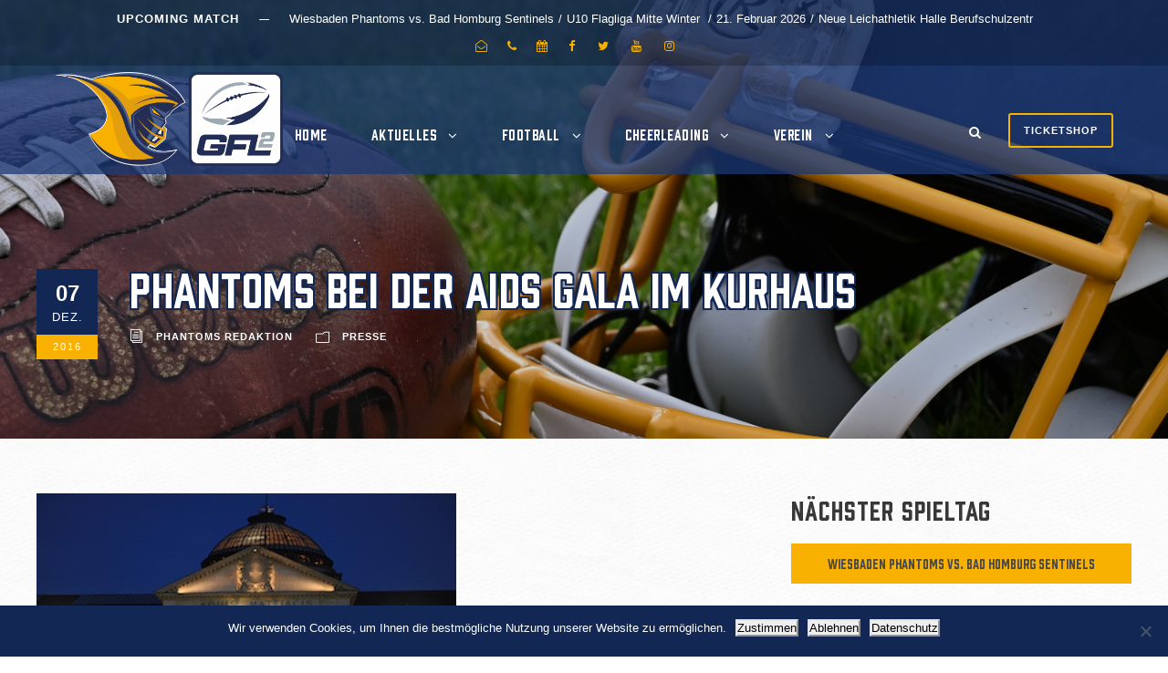

--- FILE ---
content_type: text/html; charset=UTF-8
request_url: https://www.wiesbaden-phantoms.de/2016/12/phantoms-bei-der-aids-gala-im-kurhaus/
body_size: 17681
content:
<!DOCTYPE html>
<html lang="de" class="no-js">
<head>
	<meta charset="UTF-8">
	<meta name="viewport" content="width=device-width, initial-scale=1">
	<link rel="profile" href="http://gmpg.org/xfn/11">
	<link rel="pingback" href="https://www.wiesbaden-phantoms.de/xmlrpc.php">
	<meta name='robots' content='index, follow, max-image-preview:large, max-snippet:-1, max-video-preview:-1' />
	<style>img:is([sizes="auto" i], [sizes^="auto," i]) { contain-intrinsic-size: 3000px 1500px }</style>
	
<!-- Open Graph Meta Tags generated by Blog2Social 873 - https://www.blog2social.com -->
<meta property="og:title" content="Phantoms bei der AIDS Gala im Kurhaus"/>
<meta property="og:description" content="Bereits zum 29. mal findet die große Galanacht zugnsten der AIDS Hilfe Wiesbaden am Samstag, dem 10. Dezember statt"/>
<meta property="og:url" content="/2016/12/phantoms-bei-der-aids-gala-im-kurhaus/"/>
<meta property="og:image" content="https://www.wiesbaden-phantoms.de/wp-content/uploads/2022/03/kurhauswi_slider.jpg"/>
<meta property="og:image:width" content="460" />
<meta property="og:image:height" content="383" />
<meta property="og:type" content="article"/>
<meta property="og:article:published_time" content="2016-12-07 00:00:00"/>
<meta property="og:article:modified_time" content="2022-03-13 19:32:00"/>
<!-- Open Graph Meta Tags generated by Blog2Social 873 - https://www.blog2social.com -->
<meta name="twitter:card" content="summary">
<meta name="twitter:title" content="Phantoms bei der AIDS Gala im Kurhaus"/>
<meta name="twitter:description" content="Bereits zum 29. mal findet die große Galanacht zugnsten der AIDS Hilfe Wiesbaden am Samstag, dem 10. Dezember statt"/>
<meta name="twitter:image" content="https://www.wiesbaden-phantoms.de/wp-content/uploads/2022/03/kurhauswi_slider.jpg"/>
<meta name="author" content="Phantoms Redaktion"/>

	<!-- This site is optimized with the Yoast SEO plugin v26.6 - https://yoast.com/wordpress/plugins/seo/ -->
	<title>Phantoms bei der AIDS Gala im Kurhaus - AFC Wiesbaden Phantoms e. V.</title>
	<link rel="canonical" href="https://www.wiesbaden-phantoms.de/2016/12/phantoms-bei-der-aids-gala-im-kurhaus/" />
	<script type="application/ld+json" class="yoast-schema-graph">{"@context":"https://schema.org","@graph":[{"@type":"Article","@id":"https://www.wiesbaden-phantoms.de/2016/12/phantoms-bei-der-aids-gala-im-kurhaus/#article","isPartOf":{"@id":"https://www.wiesbaden-phantoms.de/2016/12/phantoms-bei-der-aids-gala-im-kurhaus/"},"author":{"name":"Phantoms Redaktion","@id":"https://www.wiesbaden-phantoms.de/#/schema/person/74f5d2b1a16e1b9d44b0a96577898ebf"},"headline":"Phantoms bei der AIDS Gala im Kurhaus","datePublished":"2016-12-06T23:00:00+00:00","dateModified":"2022-03-13T18:32:00+00:00","mainEntityOfPage":{"@id":"https://www.wiesbaden-phantoms.de/2016/12/phantoms-bei-der-aids-gala-im-kurhaus/"},"wordCount":123,"publisher":{"@id":"https://www.wiesbaden-phantoms.de/#organization"},"image":{"@id":"https://www.wiesbaden-phantoms.de/2016/12/phantoms-bei-der-aids-gala-im-kurhaus/#primaryimage"},"thumbnailUrl":"https://www.wiesbaden-phantoms.de/wp-content/uploads/2022/03/kurhauswi_slider.jpg","articleSection":["Presse"],"inLanguage":"de"},{"@type":"WebPage","@id":"https://www.wiesbaden-phantoms.de/2016/12/phantoms-bei-der-aids-gala-im-kurhaus/","url":"https://www.wiesbaden-phantoms.de/2016/12/phantoms-bei-der-aids-gala-im-kurhaus/","name":"Phantoms bei der AIDS Gala im Kurhaus - AFC Wiesbaden Phantoms e. V.","isPartOf":{"@id":"https://www.wiesbaden-phantoms.de/#website"},"primaryImageOfPage":{"@id":"https://www.wiesbaden-phantoms.de/2016/12/phantoms-bei-der-aids-gala-im-kurhaus/#primaryimage"},"image":{"@id":"https://www.wiesbaden-phantoms.de/2016/12/phantoms-bei-der-aids-gala-im-kurhaus/#primaryimage"},"thumbnailUrl":"https://www.wiesbaden-phantoms.de/wp-content/uploads/2022/03/kurhauswi_slider.jpg","datePublished":"2016-12-06T23:00:00+00:00","dateModified":"2022-03-13T18:32:00+00:00","breadcrumb":{"@id":"https://www.wiesbaden-phantoms.de/2016/12/phantoms-bei-der-aids-gala-im-kurhaus/#breadcrumb"},"inLanguage":"de","potentialAction":[{"@type":"ReadAction","target":["https://www.wiesbaden-phantoms.de/2016/12/phantoms-bei-der-aids-gala-im-kurhaus/"]}]},{"@type":"ImageObject","inLanguage":"de","@id":"https://www.wiesbaden-phantoms.de/2016/12/phantoms-bei-der-aids-gala-im-kurhaus/#primaryimage","url":"https://www.wiesbaden-phantoms.de/wp-content/uploads/2022/03/kurhauswi_slider.jpg","contentUrl":"https://www.wiesbaden-phantoms.de/wp-content/uploads/2022/03/kurhauswi_slider.jpg","width":460,"height":383},{"@type":"BreadcrumbList","@id":"https://www.wiesbaden-phantoms.de/2016/12/phantoms-bei-der-aids-gala-im-kurhaus/#breadcrumb","itemListElement":[{"@type":"ListItem","position":1,"name":"Home","item":"https://www.wiesbaden-phantoms.de/"},{"@type":"ListItem","position":2,"name":"Phantoms bei der AIDS Gala im Kurhaus"}]},{"@type":"WebSite","@id":"https://www.wiesbaden-phantoms.de/#website","url":"https://www.wiesbaden-phantoms.de/","name":"AFC Wiesbaden Phantoms e. V.","description":"American Football and Cheerleading","publisher":{"@id":"https://www.wiesbaden-phantoms.de/#organization"},"potentialAction":[{"@type":"SearchAction","target":{"@type":"EntryPoint","urlTemplate":"https://www.wiesbaden-phantoms.de/?s={search_term_string}"},"query-input":{"@type":"PropertyValueSpecification","valueRequired":true,"valueName":"search_term_string"}}],"inLanguage":"de"},{"@type":"Organization","@id":"https://www.wiesbaden-phantoms.de/#organization","name":"Wiesbaden Phantoms","url":"https://www.wiesbaden-phantoms.de/","logo":{"@type":"ImageObject","inLanguage":"de","@id":"https://www.wiesbaden-phantoms.de/#/schema/logo/image/","url":"https://www.wiesbaden-phantoms.de/wp-content/uploads/2022/03/phantoms-logo.png","contentUrl":"https://www.wiesbaden-phantoms.de/wp-content/uploads/2022/03/phantoms-logo.png","width":580,"height":290,"caption":"Wiesbaden Phantoms"},"image":{"@id":"https://www.wiesbaden-phantoms.de/#/schema/logo/image/"},"sameAs":["https://www.facebook.com/wiesbadenphantoms","https://www.instagram.com/wiesbaden_phantoms/","https://www.youtube.com/channel/UCOXuOa6FVpjTQmpOiKfY-5w"]},{"@type":"Person","@id":"https://www.wiesbaden-phantoms.de/#/schema/person/74f5d2b1a16e1b9d44b0a96577898ebf","name":"Phantoms Redaktion","image":{"@type":"ImageObject","inLanguage":"de","@id":"https://www.wiesbaden-phantoms.de/#/schema/person/image/","url":"https://secure.gravatar.com/avatar/ace2f0a9d3c07765ef50225fea1593716dc73f9de9abcd547a64a6044aa55b29?s=96&d=mm&r=g","contentUrl":"https://secure.gravatar.com/avatar/ace2f0a9d3c07765ef50225fea1593716dc73f9de9abcd547a64a6044aa55b29?s=96&d=mm&r=g","caption":"Phantoms Redaktion"},"url":"https://www.wiesbaden-phantoms.de/author/phantoms-redaktion/"}]}</script>
	<!-- / Yoast SEO plugin. -->


<link rel='dns-prefetch' href='//fonts.googleapis.com' />
<link rel="alternate" type="application/rss+xml" title="AFC Wiesbaden Phantoms e. V. &raquo; Feed" href="https://www.wiesbaden-phantoms.de/feed/" />
<link rel="alternate" type="application/rss+xml" title="AFC Wiesbaden Phantoms e. V. &raquo; Kommentar-Feed" href="https://www.wiesbaden-phantoms.de/comments/feed/" />
<script type="text/javascript">
/* <![CDATA[ */
window._wpemojiSettings = {"baseUrl":"https:\/\/s.w.org\/images\/core\/emoji\/16.0.1\/72x72\/","ext":".png","svgUrl":"https:\/\/s.w.org\/images\/core\/emoji\/16.0.1\/svg\/","svgExt":".svg","source":{"concatemoji":"https:\/\/www.wiesbaden-phantoms.de\/wp-includes\/js\/wp-emoji-release.min.js?ver=6.8.3"}};
/*! This file is auto-generated */
!function(s,n){var o,i,e;function c(e){try{var t={supportTests:e,timestamp:(new Date).valueOf()};sessionStorage.setItem(o,JSON.stringify(t))}catch(e){}}function p(e,t,n){e.clearRect(0,0,e.canvas.width,e.canvas.height),e.fillText(t,0,0);var t=new Uint32Array(e.getImageData(0,0,e.canvas.width,e.canvas.height).data),a=(e.clearRect(0,0,e.canvas.width,e.canvas.height),e.fillText(n,0,0),new Uint32Array(e.getImageData(0,0,e.canvas.width,e.canvas.height).data));return t.every(function(e,t){return e===a[t]})}function u(e,t){e.clearRect(0,0,e.canvas.width,e.canvas.height),e.fillText(t,0,0);for(var n=e.getImageData(16,16,1,1),a=0;a<n.data.length;a++)if(0!==n.data[a])return!1;return!0}function f(e,t,n,a){switch(t){case"flag":return n(e,"\ud83c\udff3\ufe0f\u200d\u26a7\ufe0f","\ud83c\udff3\ufe0f\u200b\u26a7\ufe0f")?!1:!n(e,"\ud83c\udde8\ud83c\uddf6","\ud83c\udde8\u200b\ud83c\uddf6")&&!n(e,"\ud83c\udff4\udb40\udc67\udb40\udc62\udb40\udc65\udb40\udc6e\udb40\udc67\udb40\udc7f","\ud83c\udff4\u200b\udb40\udc67\u200b\udb40\udc62\u200b\udb40\udc65\u200b\udb40\udc6e\u200b\udb40\udc67\u200b\udb40\udc7f");case"emoji":return!a(e,"\ud83e\udedf")}return!1}function g(e,t,n,a){var r="undefined"!=typeof WorkerGlobalScope&&self instanceof WorkerGlobalScope?new OffscreenCanvas(300,150):s.createElement("canvas"),o=r.getContext("2d",{willReadFrequently:!0}),i=(o.textBaseline="top",o.font="600 32px Arial",{});return e.forEach(function(e){i[e]=t(o,e,n,a)}),i}function t(e){var t=s.createElement("script");t.src=e,t.defer=!0,s.head.appendChild(t)}"undefined"!=typeof Promise&&(o="wpEmojiSettingsSupports",i=["flag","emoji"],n.supports={everything:!0,everythingExceptFlag:!0},e=new Promise(function(e){s.addEventListener("DOMContentLoaded",e,{once:!0})}),new Promise(function(t){var n=function(){try{var e=JSON.parse(sessionStorage.getItem(o));if("object"==typeof e&&"number"==typeof e.timestamp&&(new Date).valueOf()<e.timestamp+604800&&"object"==typeof e.supportTests)return e.supportTests}catch(e){}return null}();if(!n){if("undefined"!=typeof Worker&&"undefined"!=typeof OffscreenCanvas&&"undefined"!=typeof URL&&URL.createObjectURL&&"undefined"!=typeof Blob)try{var e="postMessage("+g.toString()+"("+[JSON.stringify(i),f.toString(),p.toString(),u.toString()].join(",")+"));",a=new Blob([e],{type:"text/javascript"}),r=new Worker(URL.createObjectURL(a),{name:"wpTestEmojiSupports"});return void(r.onmessage=function(e){c(n=e.data),r.terminate(),t(n)})}catch(e){}c(n=g(i,f,p,u))}t(n)}).then(function(e){for(var t in e)n.supports[t]=e[t],n.supports.everything=n.supports.everything&&n.supports[t],"flag"!==t&&(n.supports.everythingExceptFlag=n.supports.everythingExceptFlag&&n.supports[t]);n.supports.everythingExceptFlag=n.supports.everythingExceptFlag&&!n.supports.flag,n.DOMReady=!1,n.readyCallback=function(){n.DOMReady=!0}}).then(function(){return e}).then(function(){var e;n.supports.everything||(n.readyCallback(),(e=n.source||{}).concatemoji?t(e.concatemoji):e.wpemoji&&e.twemoji&&(t(e.twemoji),t(e.wpemoji)))}))}((window,document),window._wpemojiSettings);
/* ]]> */
</script>
<link rel='stylesheet' id='sgdg_block-css' href='https://www.wiesbaden-phantoms.de/wp-content/plugins/skaut-google-drive-gallery/frontend/css/block.min.css?ver=1734454395' type='text/css' media='all' />
<link rel='stylesheet' id='wedocs-block-style-css' href='https://www.wiesbaden-phantoms.de/wp-content/plugins/wedocs/assets/build/style-block.css?ver=6.8.3' type='text/css' media='all' />
<style id='wp-emoji-styles-inline-css' type='text/css'>

	img.wp-smiley, img.emoji {
		display: inline !important;
		border: none !important;
		box-shadow: none !important;
		height: 1em !important;
		width: 1em !important;
		margin: 0 0.07em !important;
		vertical-align: -0.1em !important;
		background: none !important;
		padding: 0 !important;
	}
</style>
<link rel='stylesheet' id='wp-block-library-css' href='https://www.wiesbaden-phantoms.de/wp-includes/css/dist/block-library/style.min.css?ver=6.8.3' type='text/css' media='all' />
<style id='classic-theme-styles-inline-css' type='text/css'>
/*! This file is auto-generated */
.wp-block-button__link{color:#fff;background-color:#32373c;border-radius:9999px;box-shadow:none;text-decoration:none;padding:calc(.667em + 2px) calc(1.333em + 2px);font-size:1.125em}.wp-block-file__button{background:#32373c;color:#fff;text-decoration:none}
</style>
<style id='global-styles-inline-css' type='text/css'>
:root{--wp--preset--aspect-ratio--square: 1;--wp--preset--aspect-ratio--4-3: 4/3;--wp--preset--aspect-ratio--3-4: 3/4;--wp--preset--aspect-ratio--3-2: 3/2;--wp--preset--aspect-ratio--2-3: 2/3;--wp--preset--aspect-ratio--16-9: 16/9;--wp--preset--aspect-ratio--9-16: 9/16;--wp--preset--color--black: #000000;--wp--preset--color--cyan-bluish-gray: #abb8c3;--wp--preset--color--white: #ffffff;--wp--preset--color--pale-pink: #f78da7;--wp--preset--color--vivid-red: #cf2e2e;--wp--preset--color--luminous-vivid-orange: #ff6900;--wp--preset--color--luminous-vivid-amber: #fcb900;--wp--preset--color--light-green-cyan: #7bdcb5;--wp--preset--color--vivid-green-cyan: #00d084;--wp--preset--color--pale-cyan-blue: #8ed1fc;--wp--preset--color--vivid-cyan-blue: #0693e3;--wp--preset--color--vivid-purple: #9b51e0;--wp--preset--gradient--vivid-cyan-blue-to-vivid-purple: linear-gradient(135deg,rgba(6,147,227,1) 0%,rgb(155,81,224) 100%);--wp--preset--gradient--light-green-cyan-to-vivid-green-cyan: linear-gradient(135deg,rgb(122,220,180) 0%,rgb(0,208,130) 100%);--wp--preset--gradient--luminous-vivid-amber-to-luminous-vivid-orange: linear-gradient(135deg,rgba(252,185,0,1) 0%,rgba(255,105,0,1) 100%);--wp--preset--gradient--luminous-vivid-orange-to-vivid-red: linear-gradient(135deg,rgba(255,105,0,1) 0%,rgb(207,46,46) 100%);--wp--preset--gradient--very-light-gray-to-cyan-bluish-gray: linear-gradient(135deg,rgb(238,238,238) 0%,rgb(169,184,195) 100%);--wp--preset--gradient--cool-to-warm-spectrum: linear-gradient(135deg,rgb(74,234,220) 0%,rgb(151,120,209) 20%,rgb(207,42,186) 40%,rgb(238,44,130) 60%,rgb(251,105,98) 80%,rgb(254,248,76) 100%);--wp--preset--gradient--blush-light-purple: linear-gradient(135deg,rgb(255,206,236) 0%,rgb(152,150,240) 100%);--wp--preset--gradient--blush-bordeaux: linear-gradient(135deg,rgb(254,205,165) 0%,rgb(254,45,45) 50%,rgb(107,0,62) 100%);--wp--preset--gradient--luminous-dusk: linear-gradient(135deg,rgb(255,203,112) 0%,rgb(199,81,192) 50%,rgb(65,88,208) 100%);--wp--preset--gradient--pale-ocean: linear-gradient(135deg,rgb(255,245,203) 0%,rgb(182,227,212) 50%,rgb(51,167,181) 100%);--wp--preset--gradient--electric-grass: linear-gradient(135deg,rgb(202,248,128) 0%,rgb(113,206,126) 100%);--wp--preset--gradient--midnight: linear-gradient(135deg,rgb(2,3,129) 0%,rgb(40,116,252) 100%);--wp--preset--font-size--small: 13px;--wp--preset--font-size--medium: 20px;--wp--preset--font-size--large: 36px;--wp--preset--font-size--x-large: 42px;--wp--preset--spacing--20: 0.44rem;--wp--preset--spacing--30: 0.67rem;--wp--preset--spacing--40: 1rem;--wp--preset--spacing--50: 1.5rem;--wp--preset--spacing--60: 2.25rem;--wp--preset--spacing--70: 3.38rem;--wp--preset--spacing--80: 5.06rem;--wp--preset--shadow--natural: 6px 6px 9px rgba(0, 0, 0, 0.2);--wp--preset--shadow--deep: 12px 12px 50px rgba(0, 0, 0, 0.4);--wp--preset--shadow--sharp: 6px 6px 0px rgba(0, 0, 0, 0.2);--wp--preset--shadow--outlined: 6px 6px 0px -3px rgba(255, 255, 255, 1), 6px 6px rgba(0, 0, 0, 1);--wp--preset--shadow--crisp: 6px 6px 0px rgba(0, 0, 0, 1);}:where(.is-layout-flex){gap: 0.5em;}:where(.is-layout-grid){gap: 0.5em;}body .is-layout-flex{display: flex;}.is-layout-flex{flex-wrap: wrap;align-items: center;}.is-layout-flex > :is(*, div){margin: 0;}body .is-layout-grid{display: grid;}.is-layout-grid > :is(*, div){margin: 0;}:where(.wp-block-columns.is-layout-flex){gap: 2em;}:where(.wp-block-columns.is-layout-grid){gap: 2em;}:where(.wp-block-post-template.is-layout-flex){gap: 1.25em;}:where(.wp-block-post-template.is-layout-grid){gap: 1.25em;}.has-black-color{color: var(--wp--preset--color--black) !important;}.has-cyan-bluish-gray-color{color: var(--wp--preset--color--cyan-bluish-gray) !important;}.has-white-color{color: var(--wp--preset--color--white) !important;}.has-pale-pink-color{color: var(--wp--preset--color--pale-pink) !important;}.has-vivid-red-color{color: var(--wp--preset--color--vivid-red) !important;}.has-luminous-vivid-orange-color{color: var(--wp--preset--color--luminous-vivid-orange) !important;}.has-luminous-vivid-amber-color{color: var(--wp--preset--color--luminous-vivid-amber) !important;}.has-light-green-cyan-color{color: var(--wp--preset--color--light-green-cyan) !important;}.has-vivid-green-cyan-color{color: var(--wp--preset--color--vivid-green-cyan) !important;}.has-pale-cyan-blue-color{color: var(--wp--preset--color--pale-cyan-blue) !important;}.has-vivid-cyan-blue-color{color: var(--wp--preset--color--vivid-cyan-blue) !important;}.has-vivid-purple-color{color: var(--wp--preset--color--vivid-purple) !important;}.has-black-background-color{background-color: var(--wp--preset--color--black) !important;}.has-cyan-bluish-gray-background-color{background-color: var(--wp--preset--color--cyan-bluish-gray) !important;}.has-white-background-color{background-color: var(--wp--preset--color--white) !important;}.has-pale-pink-background-color{background-color: var(--wp--preset--color--pale-pink) !important;}.has-vivid-red-background-color{background-color: var(--wp--preset--color--vivid-red) !important;}.has-luminous-vivid-orange-background-color{background-color: var(--wp--preset--color--luminous-vivid-orange) !important;}.has-luminous-vivid-amber-background-color{background-color: var(--wp--preset--color--luminous-vivid-amber) !important;}.has-light-green-cyan-background-color{background-color: var(--wp--preset--color--light-green-cyan) !important;}.has-vivid-green-cyan-background-color{background-color: var(--wp--preset--color--vivid-green-cyan) !important;}.has-pale-cyan-blue-background-color{background-color: var(--wp--preset--color--pale-cyan-blue) !important;}.has-vivid-cyan-blue-background-color{background-color: var(--wp--preset--color--vivid-cyan-blue) !important;}.has-vivid-purple-background-color{background-color: var(--wp--preset--color--vivid-purple) !important;}.has-black-border-color{border-color: var(--wp--preset--color--black) !important;}.has-cyan-bluish-gray-border-color{border-color: var(--wp--preset--color--cyan-bluish-gray) !important;}.has-white-border-color{border-color: var(--wp--preset--color--white) !important;}.has-pale-pink-border-color{border-color: var(--wp--preset--color--pale-pink) !important;}.has-vivid-red-border-color{border-color: var(--wp--preset--color--vivid-red) !important;}.has-luminous-vivid-orange-border-color{border-color: var(--wp--preset--color--luminous-vivid-orange) !important;}.has-luminous-vivid-amber-border-color{border-color: var(--wp--preset--color--luminous-vivid-amber) !important;}.has-light-green-cyan-border-color{border-color: var(--wp--preset--color--light-green-cyan) !important;}.has-vivid-green-cyan-border-color{border-color: var(--wp--preset--color--vivid-green-cyan) !important;}.has-pale-cyan-blue-border-color{border-color: var(--wp--preset--color--pale-cyan-blue) !important;}.has-vivid-cyan-blue-border-color{border-color: var(--wp--preset--color--vivid-cyan-blue) !important;}.has-vivid-purple-border-color{border-color: var(--wp--preset--color--vivid-purple) !important;}.has-vivid-cyan-blue-to-vivid-purple-gradient-background{background: var(--wp--preset--gradient--vivid-cyan-blue-to-vivid-purple) !important;}.has-light-green-cyan-to-vivid-green-cyan-gradient-background{background: var(--wp--preset--gradient--light-green-cyan-to-vivid-green-cyan) !important;}.has-luminous-vivid-amber-to-luminous-vivid-orange-gradient-background{background: var(--wp--preset--gradient--luminous-vivid-amber-to-luminous-vivid-orange) !important;}.has-luminous-vivid-orange-to-vivid-red-gradient-background{background: var(--wp--preset--gradient--luminous-vivid-orange-to-vivid-red) !important;}.has-very-light-gray-to-cyan-bluish-gray-gradient-background{background: var(--wp--preset--gradient--very-light-gray-to-cyan-bluish-gray) !important;}.has-cool-to-warm-spectrum-gradient-background{background: var(--wp--preset--gradient--cool-to-warm-spectrum) !important;}.has-blush-light-purple-gradient-background{background: var(--wp--preset--gradient--blush-light-purple) !important;}.has-blush-bordeaux-gradient-background{background: var(--wp--preset--gradient--blush-bordeaux) !important;}.has-luminous-dusk-gradient-background{background: var(--wp--preset--gradient--luminous-dusk) !important;}.has-pale-ocean-gradient-background{background: var(--wp--preset--gradient--pale-ocean) !important;}.has-electric-grass-gradient-background{background: var(--wp--preset--gradient--electric-grass) !important;}.has-midnight-gradient-background{background: var(--wp--preset--gradient--midnight) !important;}.has-small-font-size{font-size: var(--wp--preset--font-size--small) !important;}.has-medium-font-size{font-size: var(--wp--preset--font-size--medium) !important;}.has-large-font-size{font-size: var(--wp--preset--font-size--large) !important;}.has-x-large-font-size{font-size: var(--wp--preset--font-size--x-large) !important;}
:where(.wp-block-post-template.is-layout-flex){gap: 1.25em;}:where(.wp-block-post-template.is-layout-grid){gap: 1.25em;}
:where(.wp-block-columns.is-layout-flex){gap: 2em;}:where(.wp-block-columns.is-layout-grid){gap: 2em;}
:root :where(.wp-block-pullquote){font-size: 1.5em;line-height: 1.6;}
</style>
<link rel='stylesheet' id='cookie-notice-front-css' href='https://www.wiesbaden-phantoms.de/wp-content/plugins/cookie-notice/css/front.min.css?ver=2.5.11' type='text/css' media='all' />
<link rel='stylesheet' id='gdlr-core-google-font-css' href='https://fonts.googleapis.com/css?family=Lora%3Aregular%2C500%2C600%2C700%2Citalic%2C500italic%2C600italic%2C700italic&#038;subset=cyrillic%2Ccyrillic-ext%2Clatin%2Clatin-ext%2Cmath%2Csymbols%2Cvietnamese&#038;ver=6.8.3' type='text/css' media='all' />
<link rel='stylesheet' id='font-awesome-css' href='https://www.wiesbaden-phantoms.de/wp-content/plugins/goodlayers-core/plugins/fontawesome/font-awesome.css?ver=6.8.3' type='text/css' media='all' />
<link rel='stylesheet' id='elegant-font-css' href='https://www.wiesbaden-phantoms.de/wp-content/plugins/goodlayers-core/plugins/elegant/elegant-font.css?ver=6.8.3' type='text/css' media='all' />
<link rel='stylesheet' id='gdlr-core-plugin-css' href='https://www.wiesbaden-phantoms.de/wp-content/plugins/goodlayers-core/plugins/style.css?ver=1764194923' type='text/css' media='all' />
<link rel='stylesheet' id='gdlr-core-page-builder-css' href='https://www.wiesbaden-phantoms.de/wp-content/plugins/goodlayers-core/include/css/page-builder.css?ver=6.8.3' type='text/css' media='all' />
<link rel='stylesheet' id='dashicons-css' href='https://www.wiesbaden-phantoms.de/wp-includes/css/dashicons.min.css?ver=6.8.3' type='text/css' media='all' />
<link rel='stylesheet' id='sportspress-general-css' href='//www.wiesbaden-phantoms.de/wp-content/plugins/sportspress/assets/css/sportspress.css?ver=2.7.15' type='text/css' media='all' />
<link rel='stylesheet' id='sportspress-icons-css' href='//www.wiesbaden-phantoms.de/wp-content/plugins/sportspress/assets/css/icons.css?ver=2.7' type='text/css' media='all' />
<link rel='stylesheet' id='wp-smart-crop-renderer-css' href='https://www.wiesbaden-phantoms.de/wp-content/plugins/wp-smartcrop/css/image-renderer.css?ver=2.0.10' type='text/css' media='all' />
<link rel='stylesheet' id='bigger-picture-css' href='https://www.wiesbaden-phantoms.de/wp-content/plugins/youtube-channel/assets/lib/bigger-picture/css/bigger-picture.min.css?ver=3.25.2' type='text/css' media='all' />
<link rel='stylesheet' id='youtube-channel-css' href='https://www.wiesbaden-phantoms.de/wp-content/plugins/youtube-channel/assets/css/youtube-channel.min.css?ver=3.25.2' type='text/css' media='all' />
<link rel='stylesheet' id='parent-style-css' href='https://www.wiesbaden-phantoms.de/wp-content/themes/bigslam/style.css?ver=6.8.3' type='text/css' media='all' />
<link rel='stylesheet' id='admin-css' href='https://www.wiesbaden-phantoms.de/wp-content/themes/bigslam-phantoms/css/admin.css?ver=1.1' type='text/css' media='all' />
<link rel='stylesheet' id='events-css' href='https://www.wiesbaden-phantoms.de/wp-content/themes/bigslam-phantoms/css/events.css?ver=1.1' type='text/css' media='all' />
<link rel='stylesheet' id='font-css' href='https://www.wiesbaden-phantoms.de/wp-content/themes/bigslam-phantoms/css/font.css?ver=1.1' type='text/css' media='all' />
<link rel='stylesheet' id='font-prohibition-css' href='https://www.wiesbaden-phantoms.de/wp-content/themes/bigslam-phantoms/css/font-prohibition.css?ver=1.1' type='text/css' media='all' />
<link rel='stylesheet' id='general-css' href='https://www.wiesbaden-phantoms.de/wp-content/themes/bigslam-phantoms/css/general.css?ver=1.1' type='text/css' media='all' />
<link rel='stylesheet' id='hall-of-fame-css' href='https://www.wiesbaden-phantoms.de/wp-content/themes/bigslam-phantoms/css/hall-of-fame.css?ver=1.1' type='text/css' media='all' />
<link rel='stylesheet' id='homepage-css' href='https://www.wiesbaden-phantoms.de/wp-content/themes/bigslam-phantoms/css/homepage.css?ver=1.1' type='text/css' media='all' />
<link rel='stylesheet' id='navigation-css' href='https://www.wiesbaden-phantoms.de/wp-content/themes/bigslam-phantoms/css/navigation.css?ver=1.1' type='text/css' media='all' />
<link rel='stylesheet' id='posts-css' href='https://www.wiesbaden-phantoms.de/wp-content/themes/bigslam-phantoms/css/posts.css?ver=1.1' type='text/css' media='all' />
<link rel='stylesheet' id='side-bar-css' href='https://www.wiesbaden-phantoms.de/wp-content/themes/bigslam-phantoms/css/side-bar.css?ver=1.1' type='text/css' media='all' />
<link rel='stylesheet' id='social-media-css' href='https://www.wiesbaden-phantoms.de/wp-content/themes/bigslam-phantoms/css/social-media.css?ver=1.1' type='text/css' media='all' />
<link rel='stylesheet' id='teams-css' href='https://www.wiesbaden-phantoms.de/wp-content/themes/bigslam-phantoms/css/teams.css?ver=1.1' type='text/css' media='all' />
<link rel='stylesheet' id='top-bar-css' href='https://www.wiesbaden-phantoms.de/wp-content/themes/bigslam-phantoms/css/top-bar.css?ver=1.1' type='text/css' media='all' />
<link rel='stylesheet' id='bigslam-style-core-css' href='https://www.wiesbaden-phantoms.de/wp-content/themes/bigslam/css/style-core.css?ver=6.8.3' type='text/css' media='all' />
<link rel='stylesheet' id='bigslam-child-theme-style-css' href='https://www.wiesbaden-phantoms.de/wp-content/themes/bigslam-phantoms/style.css?ver=6.8.3' type='text/css' media='all' />
<link rel='stylesheet' id='bigslam-custom-style-css' href='https://www.wiesbaden-phantoms.de/wp-content/uploads/bigslam-style-custom.css?1764194923&#038;ver=6.8.3' type='text/css' media='all' />
<style type="text/css"></style><script type="text/javascript" id="cookie-notice-front-js-before">
/* <![CDATA[ */
var cnArgs = {"ajaxUrl":"https:\/\/www.wiesbaden-phantoms.de\/wp-admin\/admin-ajax.php","nonce":"565fd768dd","hideEffect":"fade","position":"bottom","onScroll":false,"onScrollOffset":100,"onClick":false,"cookieName":"cookie_notice_accepted","cookieTime":2592000,"cookieTimeRejected":2592000,"globalCookie":false,"redirection":true,"cache":false,"revokeCookies":false,"revokeCookiesOpt":"automatic"};
/* ]]> */
</script>
<script type="text/javascript" src="https://www.wiesbaden-phantoms.de/wp-content/plugins/cookie-notice/js/front.min.js?ver=2.5.11" id="cookie-notice-front-js"></script>
<script type="text/javascript" src="https://www.wiesbaden-phantoms.de/wp-includes/js/jquery/jquery.min.js?ver=3.7.1" id="jquery-core-js"></script>
<script type="text/javascript" src="https://www.wiesbaden-phantoms.de/wp-includes/js/jquery/jquery-migrate.min.js?ver=3.4.1" id="jquery-migrate-js"></script>
<!--[if lt IE 9]>
<script type="text/javascript" src="https://www.wiesbaden-phantoms.de/wp-content/themes/bigslam/js/html5.js?ver=6.8.3" id="bigslam-html5js-js"></script>
<![endif]-->
<link rel="https://api.w.org/" href="https://www.wiesbaden-phantoms.de/wp-json/" /><link rel="alternate" title="JSON" type="application/json" href="https://www.wiesbaden-phantoms.de/wp-json/wp/v2/posts/8269" /><link rel="EditURI" type="application/rsd+xml" title="RSD" href="https://www.wiesbaden-phantoms.de/xmlrpc.php?rsd" />
<meta name="generator" content="WordPress 6.8.3" />
<meta name="generator" content="SportsPress 2.7.15" />
<link rel='shortlink' href='https://www.wiesbaden-phantoms.de/?p=8269' />
<link rel="alternate" title="oEmbed (JSON)" type="application/json+oembed" href="https://www.wiesbaden-phantoms.de/wp-json/oembed/1.0/embed?url=https%3A%2F%2Fwww.wiesbaden-phantoms.de%2F2016%2F12%2Fphantoms-bei-der-aids-gala-im-kurhaus%2F" />
<link rel="alternate" title="oEmbed (XML)" type="text/xml+oembed" href="https://www.wiesbaden-phantoms.de/wp-json/oembed/1.0/embed?url=https%3A%2F%2Fwww.wiesbaden-phantoms.de%2F2016%2F12%2Fphantoms-bei-der-aids-gala-im-kurhaus%2F&#038;format=xml" />
<style type="text/css">.recentcomments a{display:inline !important;padding:0 !important;margin:0 !important;}</style><meta name="generator" content="Powered by Slider Revolution 6.7.13 - responsive, Mobile-Friendly Slider Plugin for WordPress with comfortable drag and drop interface." />
<link rel="icon" href="https://www.wiesbaden-phantoms.de/wp-content/uploads/2022/11/cropped-Wiesbaden_Phantoms_Logo_Bildmarke_2022-32x32.png" sizes="32x32" />
<link rel="icon" href="https://www.wiesbaden-phantoms.de/wp-content/uploads/2022/11/cropped-Wiesbaden_Phantoms_Logo_Bildmarke_2022-192x192.png" sizes="192x192" />
<link rel="apple-touch-icon" href="https://www.wiesbaden-phantoms.de/wp-content/uploads/2022/11/cropped-Wiesbaden_Phantoms_Logo_Bildmarke_2022-180x180.png" />
<meta name="msapplication-TileImage" content="https://www.wiesbaden-phantoms.de/wp-content/uploads/2022/11/cropped-Wiesbaden_Phantoms_Logo_Bildmarke_2022-270x270.png" />
<script>function setREVStartSize(e){
			//window.requestAnimationFrame(function() {
				window.RSIW = window.RSIW===undefined ? window.innerWidth : window.RSIW;
				window.RSIH = window.RSIH===undefined ? window.innerHeight : window.RSIH;
				try {
					var pw = document.getElementById(e.c).parentNode.offsetWidth,
						newh;
					pw = pw===0 || isNaN(pw) || (e.l=="fullwidth" || e.layout=="fullwidth") ? window.RSIW : pw;
					e.tabw = e.tabw===undefined ? 0 : parseInt(e.tabw);
					e.thumbw = e.thumbw===undefined ? 0 : parseInt(e.thumbw);
					e.tabh = e.tabh===undefined ? 0 : parseInt(e.tabh);
					e.thumbh = e.thumbh===undefined ? 0 : parseInt(e.thumbh);
					e.tabhide = e.tabhide===undefined ? 0 : parseInt(e.tabhide);
					e.thumbhide = e.thumbhide===undefined ? 0 : parseInt(e.thumbhide);
					e.mh = e.mh===undefined || e.mh=="" || e.mh==="auto" ? 0 : parseInt(e.mh,0);
					if(e.layout==="fullscreen" || e.l==="fullscreen")
						newh = Math.max(e.mh,window.RSIH);
					else{
						e.gw = Array.isArray(e.gw) ? e.gw : [e.gw];
						for (var i in e.rl) if (e.gw[i]===undefined || e.gw[i]===0) e.gw[i] = e.gw[i-1];
						e.gh = e.el===undefined || e.el==="" || (Array.isArray(e.el) && e.el.length==0)? e.gh : e.el;
						e.gh = Array.isArray(e.gh) ? e.gh : [e.gh];
						for (var i in e.rl) if (e.gh[i]===undefined || e.gh[i]===0) e.gh[i] = e.gh[i-1];
											
						var nl = new Array(e.rl.length),
							ix = 0,
							sl;
						e.tabw = e.tabhide>=pw ? 0 : e.tabw;
						e.thumbw = e.thumbhide>=pw ? 0 : e.thumbw;
						e.tabh = e.tabhide>=pw ? 0 : e.tabh;
						e.thumbh = e.thumbhide>=pw ? 0 : e.thumbh;
						for (var i in e.rl) nl[i] = e.rl[i]<window.RSIW ? 0 : e.rl[i];
						sl = nl[0];
						for (var i in nl) if (sl>nl[i] && nl[i]>0) { sl = nl[i]; ix=i;}
						var m = pw>(e.gw[ix]+e.tabw+e.thumbw) ? 1 : (pw-(e.tabw+e.thumbw)) / (e.gw[ix]);
						newh =  (e.gh[ix] * m) + (e.tabh + e.thumbh);
					}
					var el = document.getElementById(e.c);
					if (el!==null && el) el.style.height = newh+"px";
					el = document.getElementById(e.c+"_wrapper");
					if (el!==null && el) {
						el.style.height = newh+"px";
						el.style.display = "block";
					}
				} catch(e){
					console.log("Failure at Presize of Slider:" + e)
				}
			//});
		  };</script>
		<style type="text/css" id="wp-custom-css">
			.bigslam-blog-info.bigslam-blog-info-font.bigslam-blog-info-tag {
    display: none;
}

.bigslam-phantoms .home-main-sponsors .gdlr-core-gallery-column .gdlr-core-media-image {
	width: 280px !important;
	height: 160px !important;
}

.bigslam-phantoms .home-main-sponsors .gdlr-core-gallery-column img {
	max-width: 230px !important;
	max-height: 160px !important;
}

#home-big-table .gdlr-core-tab-item-title {
	width: 16.66% !important;
}

#home-charity .gdlr-core-blog-grid-content-wrap {
	display: none;
}

#home-charity .gdlr-core-skin-title, #home-top-stories .gdlr-core-block-item-title {
	font-weight: 700 !important
}		</style>
		</head>

<body class="wp-singular post-template-default single single-post postid-8269 single-format-standard wp-theme-bigslam wp-child-theme-bigslam-phantoms cookies-not-set gdlr-core-body bigslam-phantoms bigslam-body bigslam-body-front bigslam-full  bigslam-with-sticky-navigation gdlr-core-link-to-lightbox">
<div class="bigslam-mobile-header-wrap" ><div class="bigslam-mobile-header bigslam-header-background bigslam-style-slide" id="bigslam-mobile-header" ><div class="bigslam-mobile-header-container bigslam-container" ><div class="bigslam-logo  bigslam-item-pdlr"><div class="bigslam-logo-inner"><a href="https://www.wiesbaden-phantoms.de/" ><img  src="https://www.wiesbaden-phantoms.de/wp-content/uploads/2025/04/WP_GFL2.png" width="952" height="393"  srcset="https://www.wiesbaden-phantoms.de/wp-content/uploads/2025/04/WP_GFL2-400x165.png 400w, https://www.wiesbaden-phantoms.de/wp-content/uploads/2025/04/WP_GFL2-600x247.png 600w, https://www.wiesbaden-phantoms.de/wp-content/uploads/2025/04/WP_GFL2-800x330.png 800w, https://www.wiesbaden-phantoms.de/wp-content/uploads/2025/04/WP_GFL2.png 952w"  sizes="(max-width: 767px) 100vw, (max-width: 1150px) 100vw, 1150px"  alt="" /></a></div></div><div class="bigslam-mobile-menu-right" ><div class="bigslam-main-menu-search" id="bigslam-mobile-top-search" ><i class="fa fa-search" ></i></div><div class="bigslam-top-search-wrap" >
	<div class="bigslam-top-search-close" ></div>

	<div class="bigslam-top-search-row" >
		<div class="bigslam-top-search-cell" >
			<form role="search" method="get" class="search-form" action="https://www.wiesbaden-phantoms.de/">
	<input type="text" class="search-field bigslam-title-font" placeholder="Search..." value="" name="s">
	<div class="bigslam-top-search-submit"><i class="fa fa-search" ></i></div>
	<input type="submit" class="search-submit" value="Search">
	<div class="bigslam-top-search-close"><i class="icon_close" ></i></div>
</form>
		</div>
	</div>

</div>
<div class="bigslam-mobile-menu" ><a class="bigslam-mm-menu-button bigslam-mobile-menu-button bigslam-mobile-button-hamburger-with-border" href="#bigslam-mobile-menu" ><i class="fa fa-bars" ></i></a><div class="bigslam-mm-menu-wrap bigslam-navigation-font" id="bigslam-mobile-menu" data-slide="right" ><ul id="menu-hauptmenue" class="m-menu"><li class="menu-item menu-item-type-post_type menu-item-object-page menu-item-home menu-item-695"><a href="https://www.wiesbaden-phantoms.de/">Home</a></li>
<li class="menu-item menu-item-type-custom menu-item-object-custom menu-item-has-children menu-item-5314"><a href="#">Aktuelles</a>
<ul class="sub-menu">
	<li class="menu-item menu-item-type-post_type menu-item-object-page menu-item-129"><a href="https://www.wiesbaden-phantoms.de/news/">News</a></li>
	<li class="menu-item menu-item-type-post_type menu-item-object-page menu-item-983"><a href="https://www.wiesbaden-phantoms.de/events/">Spieltermine</a></li>
</ul>
</li>
<li class="menu-item menu-item-type-custom menu-item-object-custom menu-item-has-children menu-item-5302"><a href="#">Football</a>
<ul class="sub-menu">
	<li class="menu-item menu-item-type-post_type menu-item-object-page menu-item-4931"><a href="https://www.wiesbaden-phantoms.de/football-herren/">Herren</a></li>
	<li class="menu-item menu-item-type-post_type menu-item-object-page menu-item-13819"><a href="https://www.wiesbaden-phantoms.de/football-ladies/">Damen</a></li>
	<li class="U16 menu-item menu-item-type-post_type menu-item-object-page menu-item-5215"><a href="https://www.wiesbaden-phantoms.de/football-u16/">U16 &#8211; Tackle</a></li>
	<li class="menu-item menu-item-type-post_type menu-item-object-page menu-item-5214"><a href="https://www.wiesbaden-phantoms.de/football-u20/">U20</a></li>
	<li class="menu-item menu-item-type-post_type menu-item-object-page menu-item-5216"><a href="https://www.wiesbaden-phantoms.de/football-u13-u10/">U13 / U10 &#8211; Tackle / Flag</a></li>
</ul>
</li>
<li class="menu-item menu-item-type-custom menu-item-object-custom menu-item-has-children menu-item-5309"><a href="#">Cheerleading</a>
<ul class="sub-menu">
	<li class="menu-item menu-item-type-post_type menu-item-object-page menu-item-5237"><a href="https://www.wiesbaden-phantoms.de/cheerleading/phantastics/">Phantastics</a></li>
	<li class="menu-item menu-item-type-post_type menu-item-object-page menu-item-5240"><a href="https://www.wiesbaden-phantoms.de/cheerleading/phairies-phairies/">Phairies</a></li>
	<li class="menu-item menu-item-type-post_type menu-item-object-page menu-item-5239"><a href="https://www.wiesbaden-phantoms.de/cheerleading/phancies/">Phancies</a></li>
	<li class="menu-item menu-item-type-post_type menu-item-object-page menu-item-15819"><a href="https://www.wiesbaden-phantoms.de/cheerleading/phanomenals/">Phanomenals</a></li>
</ul>
</li>
<li class="menu-item menu-item-type-custom menu-item-object-custom menu-item-has-children menu-item-213"><a href="#">Verein</a>
<ul class="sub-menu">
	<li class="menu-item menu-item-type-post_type menu-item-object-page menu-item-214"><a href="https://www.wiesbaden-phantoms.de/kontakt/">Kontakt</a></li>
	<li class="menu-item menu-item-type-post_type menu-item-object-page menu-item-241"><a href="https://www.wiesbaden-phantoms.de/sponsoren/">Sponsoren &#038; Partner</a></li>
	<li class="menu-item menu-item-type-post_type menu-item-object-page menu-item-267"><a href="https://www.wiesbaden-phantoms.de/helfer-innen/">Helfer/innen</a></li>
	<li class="menu-item menu-item-type-post_type menu-item-object-page menu-item-9583"><a href="https://www.wiesbaden-phantoms.de/vorstand/">Vorstand</a></li>
	<li class="menu-item menu-item-type-post_type menu-item-object-page menu-item-226"><a href="https://www.wiesbaden-phantoms.de/dokumente-antraege/">Dokumente &#038; Anträge</a></li>
	<li class="menu-item menu-item-type-custom menu-item-object-custom menu-item-has-children menu-item-10268"><a href="#">Mediathek</a>
	<ul class="sub-menu">
		<li class="menu-item menu-item-type-post_type menu-item-object-page menu-item-266"><a href="https://www.wiesbaden-phantoms.de/fotos/">Fotos</a></li>
		<li class="menu-item menu-item-type-post_type menu-item-object-page menu-item-877"><a href="https://www.wiesbaden-phantoms.de/videos/">Videos</a></li>
		<li class="menu-item menu-item-type-post_type menu-item-object-page menu-item-185"><a href="https://www.wiesbaden-phantoms.de/phanmag/">Phanmag</a></li>
		<li class="menu-item menu-item-type-post_type menu-item-object-page menu-item-10167"><a href="https://www.wiesbaden-phantoms.de/medienteam/">Medienteam</a></li>
	</ul>
</li>
	<li class="menu-item menu-item-type-custom menu-item-object-custom menu-item-has-children menu-item-5323"><a href="#">Historie</a>
	<ul class="sub-menu">
		<li class="menu-item menu-item-type-post_type menu-item-object-page menu-item-298"><a href="https://www.wiesbaden-phantoms.de/phantoms-erfolge/">Phantoms Erfolge</a></li>
		<li class="menu-item menu-item-type-post_type menu-item-object-page menu-item-297"><a href="https://www.wiesbaden-phantoms.de/hall-of-fame/">Hall of Fame</a></li>
	</ul>
</li>
</ul>
</li>
<li class="menu-mobile-only menu-item menu-item-type-custom menu-item-object-custom menu-item-10240"><a target="_blank" href="https://vivenu.com/seller/wiesbaden-phantoms-0grg">Ticketshop</a></li>
</ul></div></div></div></div></div></div><div class="bigslam-body-outer-wrapper ">
		<div class="bigslam-body-wrapper clearfix  bigslam-with-transparent-header bigslam-with-frame">
	<div class="bigslam-header-background-transparent" ><div class="bigslam-top-bar" ><div class="bigslam-top-bar-background" ></div><div class="bigslam-top-bar-container clearfix bigslam-top-bar-full " ><div class="bigslam-top-bar-left bigslam-item-pdlr"><span class="bigslam-upcoming-match-wrapper" ><span class="bigslam-upcoming-match-title" >Upcoming Match</span><span class="bigslam-upcoming-match-link" >Wiesbaden Phantoms vs. Bad Homburg Sentinels<span class="bigslam-sep" >/</span>U10 Flagliga Mitte Winter
<span class="bigslam-sep" >/</span>21. Februar 2026<span class="bigslam-sep" >/</span>Neue Leichathletik Halle Berufschulzentr</span></span></div><div class="bigslam-top-bar-right bigslam-item-pdlr"><div class="bigslam-top-bar-right-text"><div class="bigslam-top-bar-right-text">
<a href="mailto:info@wiesbaden-phantoms.de" target="_blank" class="bigslam-top-bar-social-icon customize-unpreviewable" title="info@wiesbaden-phantoms.de"><i class="fa fa-envelope-open-o"></i></a>
<a style="margin-left: 18px;" href="tel:+4961195018154" target="_blank" class="bigslam-top-bar-social-icon customize-unpreviewable" title="061195018154"><i class="fa fa-phone"></i></a>
<a style="margin-left: 18px;" href="https://calendar.google.com/calendar/u/0/embed?src=info@wiesbaden-phantoms.de&ctz=Europe/Berlin" target="_blank" class="bigslam-top-bar-social-icon customize-unpreviewable"><i class="fa fa-calendar"></i></a>
</div></div><div class="bigslam-top-bar-right-social" ><a href="https://www.facebook.com/wiesbadenphantoms" target="_blank" class="bigslam-top-bar-social-icon" title="facebook" ><i class="fa fa-facebook" ></i></a><a href="https://twitter.com/phantoms_ticker" target="_blank" class="bigslam-top-bar-social-icon" title="twitter" ><i class="fa fa-twitter" ></i></a><a href="https://www.youtube.com/channel/UCOXuOa6FVpjTQmpOiKfY-5w" target="_blank" class="bigslam-top-bar-social-icon" title="youtube" ><i class="fa fa-youtube" ></i></a><a href="https://www.instagram.com/wiesbaden_phantoms/?hl=de" target="_blank" class="bigslam-top-bar-social-icon" title="instagram" ><i class="fa fa-instagram" ></i></a></div></div></div></div>	
<header class="bigslam-header-wrap bigslam-header-style-plain  bigslam-style-center-menu bigslam-sticky-navigation bigslam-style-slide" >
	<div class="bigslam-header-background" ></div>
	<div class="bigslam-header-container  bigslam-header-full">
			
		<div class="bigslam-header-container-inner clearfix">
			<div class="bigslam-logo  bigslam-item-pdlr"><div class="bigslam-logo-inner"><a href="https://www.wiesbaden-phantoms.de/" ><img  src="https://www.wiesbaden-phantoms.de/wp-content/uploads/2025/04/WP_GFL2.png" width="952" height="393"  srcset="https://www.wiesbaden-phantoms.de/wp-content/uploads/2025/04/WP_GFL2-400x165.png 400w, https://www.wiesbaden-phantoms.de/wp-content/uploads/2025/04/WP_GFL2-600x247.png 600w, https://www.wiesbaden-phantoms.de/wp-content/uploads/2025/04/WP_GFL2-800x330.png 800w, https://www.wiesbaden-phantoms.de/wp-content/uploads/2025/04/WP_GFL2.png 952w"  sizes="(max-width: 767px) 100vw, (max-width: 1150px) 100vw, 1150px"  alt="" /></a></div></div>			<div class="bigslam-navigation bigslam-item-pdlr clearfix bigslam-navigation-submenu-indicator " >
			<div class="bigslam-main-menu" id="bigslam-main-menu" ><ul id="menu-hauptmenue-1" class="sf-menu"><li  class="menu-item menu-item-type-post_type menu-item-object-page menu-item-home menu-item-695 bigslam-normal-menu"><a href="https://www.wiesbaden-phantoms.de/">Home</a></li>
<li  class="menu-item menu-item-type-custom menu-item-object-custom menu-item-has-children menu-item-5314 bigslam-normal-menu"><a href="#" class="sf-with-ul-pre">Aktuelles</a>
<ul class="sub-menu">
	<li  class="menu-item menu-item-type-post_type menu-item-object-page menu-item-129" data-size="60"><a href="https://www.wiesbaden-phantoms.de/news/">News</a></li>
	<li  class="menu-item menu-item-type-post_type menu-item-object-page menu-item-983" data-size="60"><a href="https://www.wiesbaden-phantoms.de/events/">Spieltermine</a></li>
</ul>
</li>
<li  class="menu-item menu-item-type-custom menu-item-object-custom menu-item-has-children menu-item-5302 bigslam-normal-menu"><a href="#" class="sf-with-ul-pre">Football</a>
<ul class="sub-menu">
	<li  class="menu-item menu-item-type-post_type menu-item-object-page menu-item-4931" data-size="60"><a href="https://www.wiesbaden-phantoms.de/football-herren/">Herren</a></li>
	<li  class="menu-item menu-item-type-post_type menu-item-object-page menu-item-13819" data-size="60"><a href="https://www.wiesbaden-phantoms.de/football-ladies/">Damen</a></li>
	<li  class="U16 menu-item menu-item-type-post_type menu-item-object-page menu-item-5215" data-size="60"><a href="https://www.wiesbaden-phantoms.de/football-u16/">U16 &#8211; Tackle</a></li>
	<li  class="menu-item menu-item-type-post_type menu-item-object-page menu-item-5214" data-size="60"><a href="https://www.wiesbaden-phantoms.de/football-u20/">U20</a></li>
	<li  class="menu-item menu-item-type-post_type menu-item-object-page menu-item-5216" data-size="60"><a href="https://www.wiesbaden-phantoms.de/football-u13-u10/">U13 / U10 &#8211; Tackle / Flag</a></li>
</ul>
</li>
<li  class="menu-item menu-item-type-custom menu-item-object-custom menu-item-has-children menu-item-5309 bigslam-normal-menu"><a href="#" class="sf-with-ul-pre">Cheerleading</a>
<ul class="sub-menu">
	<li  class="menu-item menu-item-type-post_type menu-item-object-page menu-item-5237" data-size="60"><a href="https://www.wiesbaden-phantoms.de/cheerleading/phantastics/">Phantastics</a></li>
	<li  class="menu-item menu-item-type-post_type menu-item-object-page menu-item-5240" data-size="60"><a href="https://www.wiesbaden-phantoms.de/cheerleading/phairies-phairies/">Phairies</a></li>
	<li  class="menu-item menu-item-type-post_type menu-item-object-page menu-item-5239" data-size="60"><a href="https://www.wiesbaden-phantoms.de/cheerleading/phancies/">Phancies</a></li>
	<li  class="menu-item menu-item-type-post_type menu-item-object-page menu-item-15819" data-size="60"><a href="https://www.wiesbaden-phantoms.de/cheerleading/phanomenals/">Phanomenals</a></li>
</ul>
</li>
<li  class="menu-item menu-item-type-custom menu-item-object-custom menu-item-has-children menu-item-213 bigslam-normal-menu"><a href="#" class="sf-with-ul-pre">Verein</a>
<ul class="sub-menu">
	<li  class="menu-item menu-item-type-post_type menu-item-object-page menu-item-214" data-size="60"><a href="https://www.wiesbaden-phantoms.de/kontakt/">Kontakt</a></li>
	<li  class="menu-item menu-item-type-post_type menu-item-object-page menu-item-241" data-size="60"><a href="https://www.wiesbaden-phantoms.de/sponsoren/">Sponsoren &#038; Partner</a></li>
	<li  class="menu-item menu-item-type-post_type menu-item-object-page menu-item-267" data-size="60"><a href="https://www.wiesbaden-phantoms.de/helfer-innen/">Helfer/innen</a></li>
	<li  class="menu-item menu-item-type-post_type menu-item-object-page menu-item-9583" data-size="60"><a href="https://www.wiesbaden-phantoms.de/vorstand/">Vorstand</a></li>
	<li  class="menu-item menu-item-type-post_type menu-item-object-page menu-item-226" data-size="60"><a href="https://www.wiesbaden-phantoms.de/dokumente-antraege/">Dokumente &#038; Anträge</a></li>
	<li  class="menu-item menu-item-type-custom menu-item-object-custom menu-item-has-children menu-item-10268" data-size="60"><a href="#" class="sf-with-ul-pre">Mediathek</a>
	<ul class="sub-menu">
		<li  class="menu-item menu-item-type-post_type menu-item-object-page menu-item-266"><a href="https://www.wiesbaden-phantoms.de/fotos/">Fotos</a></li>
		<li  class="menu-item menu-item-type-post_type menu-item-object-page menu-item-877"><a href="https://www.wiesbaden-phantoms.de/videos/">Videos</a></li>
		<li  class="menu-item menu-item-type-post_type menu-item-object-page menu-item-185"><a href="https://www.wiesbaden-phantoms.de/phanmag/">Phanmag</a></li>
		<li  class="menu-item menu-item-type-post_type menu-item-object-page menu-item-10167"><a href="https://www.wiesbaden-phantoms.de/medienteam/">Medienteam</a></li>
	</ul>
</li>
	<li  class="menu-item menu-item-type-custom menu-item-object-custom menu-item-has-children menu-item-5323" data-size="60"><a href="#" class="sf-with-ul-pre">Historie</a>
	<ul class="sub-menu">
		<li  class="menu-item menu-item-type-post_type menu-item-object-page menu-item-298"><a href="https://www.wiesbaden-phantoms.de/phantoms-erfolge/">Phantoms Erfolge</a></li>
		<li  class="menu-item menu-item-type-post_type menu-item-object-page menu-item-297"><a href="https://www.wiesbaden-phantoms.de/hall-of-fame/">Hall of Fame</a></li>
	</ul>
</li>
</ul>
</li>
<li  class="menu-mobile-only menu-item menu-item-type-custom menu-item-object-custom menu-item-10240 bigslam-normal-menu"><a target="_blank" href="https://vivenu.com/seller/wiesbaden-phantoms-0grg">Ticketshop</a></li>
</ul><div class="bigslam-navigation-slide-bar bigslam-style-2" id="bigslam-navigation-slide-bar" ></div></div><div class="bigslam-main-menu-right-wrap clearfix  bigslam-item-mglr bigslam-navigation-top" ><div class="bigslam-main-menu-search" id="bigslam-top-search" ><i class="fa fa-search" ></i></div><div class="bigslam-top-search-wrap" >
	<div class="bigslam-top-search-close" ></div>

	<div class="bigslam-top-search-row" >
		<div class="bigslam-top-search-cell" >
			<form role="search" method="get" class="search-form" action="https://www.wiesbaden-phantoms.de/">
	<input type="text" class="search-field bigslam-title-font" placeholder="Search..." value="" name="s">
	<div class="bigslam-top-search-submit"><i class="fa fa-search" ></i></div>
	<input type="submit" class="search-submit" value="Search">
	<div class="bigslam-top-search-close"><i class="icon_close" ></i></div>
</form>
		</div>
	</div>

</div>
<a class="bigslam-main-menu-right-button" href="https://vivenu.com/seller/wiesbaden-phantoms-0grg" target="_blank" >Ticketshop</a></div>			</div><!-- bigslam-navigation -->
		</div><!-- bigslam-header-inner -->
	</div><!-- bigslam-header-container -->

	</header><!-- header --></div>	<div class="bigslam-page-wrapper" id="bigslam-page-wrapper" ><div class="bigslam-blog-title-wrap  bigslam-style-small" ><div class="bigslam-header-transparent-substitute" ></div><div class="bigslam-blog-title-top-overlay" ></div><div class="bigslam-blog-title-overlay"  ></div><div class="bigslam-blog-title-container bigslam-container" ><div class="bigslam-blog-title-content bigslam-item-pdlr"  ><header class="bigslam-single-article-head clearfix" ><div class="bigslam-single-article-date-wrapper"><div class="bigslam-single-article-date-day">07</div><div class="bigslam-single-article-date-month">Dez.</div><div class="bigslam-single-article-date-year">2016</div></div><div class="bigslam-single-article-head-right"><h1 class="bigslam-single-article-title">Phantoms bei der AIDS Gala im Kurhaus</h1><div class="bigslam-blog-info-wrapper" ><div class="bigslam-blog-info bigslam-blog-info-font bigslam-blog-info-author"><span class="bigslam-head" ><i class="icon_documents_alt" ></i></span><a href="https://www.wiesbaden-phantoms.de/author/phantoms-redaktion/" title="Beiträge von Phantoms Redaktion" rel="author">Phantoms Redaktion</a></div><div class="bigslam-blog-info bigslam-blog-info-font bigslam-blog-info-category"><span class="bigslam-head" ><i class="icon_folder-alt" ></i></span><a href="https://www.wiesbaden-phantoms.de/category/presse/" rel="tag">Presse</a></div><div class="bigslam-blog-info bigslam-blog-info-font bigslam-blog-info-comment-number"><span class="bigslam-head" ><i class="icon_comment_alt" ></i></span>0 </div></div></div></header></div></div></div><div class="bigslam-content-container bigslam-container"><div class=" bigslam-sidebar-wrap clearfix bigslam-line-height-0 bigslam-sidebar-style-right" ><div class=" bigslam-sidebar-center bigslam-column-40 bigslam-line-height" ><div class="bigslam-content-wrap bigslam-item-pdlr clearfix" ><div class="bigslam-content-area" ><article id="post-8269" class="post-8269 post type-post status-publish format-standard has-post-thumbnail hentry category-presse">
	<div class="bigslam-single-article" >
		<div class="bigslam-single-article-thumbnail bigslam-media-image" ><img src="https://www.wiesbaden-phantoms.de/wp-content/uploads/2022/03/kurhauswi_slider.jpg" alt="" width="460" height="383" title="kurhauswi_slider" /></div><div class="bigslam-single-article-content"><p>Autor: Phantoms Verein</p>
<p>Seit mehrern Jahren unterstützen die Wiesbaden Phantoms die große Ballnacht zu Gunsten der AIDS Hilfe Wiesbaden. Im Jahr 2016 werden einige Phantomsspieler einmal in eine andere Rolle schlüpfen und auch im Rahmenprogramm für die gut 2000 Besucher zu sehen sein.<br />
Bevor um Mitternacht Stargast Sydney Youngblood im Thiersch Saal auftreten wird, sind die Phantoms zusammen mit der Rock on Model Agentur und der Ballet Akademie Wiesbaden Bestandteil des Support Acts &quot;Emotions&quot;.<br />
<br />Wir freuen uns, dass wir unseren Verein und American Football in einer etwas anderen Form bei diesem gesellschaftlichen Ereignis in Wiesbaden präsentieren dürfen.<br />
Mehr zu diesem besonderen Abend findet ihr auf den Seiten der <link http://www.aidshilfe-wiesbaden.de/ballnacht.php - external-link-new-window "Opens external link in new window">Ballnacht Wiesbaden</link>
<span class="content-tags"></span></div>	</div><!-- bigslam-single-article -->
</article><!-- post-id -->
</div><div class="bigslam-page-builder-wrap bigslam-item-rvpdlr" ></div><div class="bigslam-single-social-share bigslam-item-rvpdlr" ><div class="gdlr-core-social-share-item gdlr-core-item-pdb  gdlr-core-center-align gdlr-core-social-share-left-text gdlr-core-item-mglr gdlr-core-style-plain gdlr-core-no-counter " style="padding-bottom: 0px ;"  ><span class="gdlr-core-social-share-wrap"><a class="gdlr-core-social-share-facebook" href="https://www.facebook.com/sharer/sharer.php?caption=Phantoms+bei+der+AIDS+Gala+im+Kurhaus&#038;u=https://www.wiesbaden-phantoms.de/2016/12/phantoms-bei-der-aids-gala-im-kurhaus/" target="_blank" onclick="javascript:window.open(this.href,&#039;&#039;, &#039;menubar=no,toolbar=no,resizable=yes,scrollbars=yes,height=602,width=555&#039;);return false;"  ><i class="fa fa-facebook" ></i></a><a class="gdlr-core-social-share-email" href="mailto:?subject=Site%20sharing&#038;body=Please%20check%20this%20site%20out%20https://www.wiesbaden-phantoms.de/2016/12/phantoms-bei-der-aids-gala-im-kurhaus/"  ><i class="fa fa-envelope" ></i></a></span></div></div><div class="bigslam-single-nav-area clearfix" ><span class="bigslam-single-nav bigslam-single-nav-left"><a href="https://www.wiesbaden-phantoms.de/2016/12/phantoms-allstars-im-hallenmodus/" rel="prev"><i class="arrow_left" ></i><span class="bigslam-text" >Prev</span></a></span><span class="bigslam-single-nav bigslam-single-nav-right"><a href="https://www.wiesbaden-phantoms.de/2016/12/dankeschoen/" rel="next"><span class="bigslam-text" >Next</span><i class="arrow_right" ></i></a></span></div></div></div><div class=" bigslam-sidebar-right bigslam-column-20 bigslam-line-height bigslam-line-height" ><div class="bigslam-sidebar-area bigslam-item-pdlr" ><div class="sp-widget-align-none"><div id="sportspress-countdown-3" class="widget widget_sportspress widget_countdown widget_sp_countdown bigslam-widget"><h3 class="bigslam-widget-title">Nächster Spieltag</h3><div class="sp-template sp-template-countdown">
	<div class="sp-countdown-wrapper">
			<h3 class="event-name sp-event-name">
						<a href="https://www.wiesbaden-phantoms.de/event/wiesbaden-phantoms-vs-bad-homburg-sentinels/">Wiesbaden Phantoms vs. Bad Homburg Sentinels</a>		</h3>
					<h5 class="event-venue sp-event-venue event-date sp-event-date">
				21. Februar 2026			</h5>
								<h5 class="event-league sp-event-league"><p>U10 Flagliga Mitte Winter</p>
</h5>
							<p class="countdown sp-countdown
					 long-countdown">
			<time datetime="2026-02-21 10:00:00"
									   				 data-countdown="2026/02/21 09:00:00">
				<span>18 <small>Tage</small></span>
				<span>08 <small>Std.</small></span>
				<span>09 <small>Min.</small></span>
				<span>53 <small>Sek.</small></span>
			</time>
		</p>
	</div>
</div></div></div><div class="sp-widget-align-none"><div id="sportspress-event-calendar-3" class="widget widget_sportspress widget_calendar widget_sp_event_calendar bigslam-widget"><div class="sp-template sp-template-event-calendar">
	
<div class="sp-calendar-wrapper">
<table id="wp-calendar" class="sp-calendar sp-event-calendar sp-data-table">
<caption class="sp-table-caption">Dezember 2016</caption>
<thead>
<tr>
		<th scope="col" title="Montag">M</th>
		<th scope="col" title="Dienstag">D</th>
		<th scope="col" title="Mittwoch">M</th>
		<th scope="col" title="Donnerstag">D</th>
		<th scope="col" title="Freitag">F</th>
		<th scope="col" title="Samstag">S</th>
		<th scope="col" title="Sonntag">S</th>
</tr>
</thead>

<tfoot>
<tr>
		<td colspan="3" id="prev" class="pad">&nbsp;</td>
		<td class="pad">&nbsp;</td>
		<td colspan="3" id="next" class="sp-next-month"><a data-tooltip data-options="disable_for_touch:true" class="has-tooltip tip-left" href="/2016/12/phantoms-bei-der-aids-gala-im-kurhaus/?sp_year=2026&amp;sp_month=2" title="Februar 2026">Feb. &raquo;</a></td>
</tr>
</tfoot>

<tbody>
<tr>
		<td colspan="3" class="pad">&nbsp;</td><td>1</td><td>2</td><td>3</td><td>4</td>
	</tr>
	<tr>
		<td>5</td><td>6</td><td>7</td><td>8</td><td>9</td><td>10</td><td>11</td>
	</tr>
	<tr>
		<td>12</td><td>13</td><td>14</td><td>15</td><td>16</td><td>17</td><td>18</td>
	</tr>
	<tr>
		<td>19</td><td>20</td><td>21</td><td>22</td><td>23</td><td>24</td><td>25</td>
	</tr>
	<tr>
		<td>26</td><td>27</td><td>28</td><td>29</td><td>30</td><td>31</td>
		<td class="pad" colspan="1">&nbsp;</td>
	</tr>
	</tbody>
	</table>
	</div></div>
</div></div><div class="sp-widget-align-none"><div id="sportspress-event-list-5" class="widget widget_sportspress widget_sp_event_list bigslam-widget"><h3 class="bigslam-widget-title">Anstehende Spieltage</h3><div class="sp-template sp-template-event-list">
		        <div class="sp-table-wrapper">
            <table class="sp-event-list sp-event-list-format-title sp-data-table sp-paginated-table sp-sortable-table sp-scrollable-table "
                   data-sp-rows="10">
                <thead>
                <tr>
					<th class="data-date">Datum</th><th class="data-event">Event</th><th style="display:none;" class="data-venue">Austragungsort</th>                </tr>
                </thead>
                <tbody>
				<tr class="sp-row sp-post alternate sp-row-no-0" itemscope itemtype="http://schema.org/SportsEvent"><td class="data-date" itemprop="startDate" content="2026-02-21T10:00+01:00" data-label="Datum"><a href="https://www.wiesbaden-phantoms.de/event/wiesbaden-phantoms-vs-bad-homburg-sentinels/" itemprop="url"><date>2026-02-21 10:00:00</date>21. Februar 2026</a></td><td class="data-event" itemprop="name" data-label="Event"><a href="https://www.wiesbaden-phantoms.de/event/wiesbaden-phantoms-vs-bad-homburg-sentinels/" itemprop="url"> Wiesbaden Phantoms vs. Bad Homburg Sentinels</a></td><td style="display:none;" class="data-venue" data-label="Austragungsort" itemprop="location" itemscope itemtype="http://schema.org/Place"><div itemprop="address" itemscope itemtype="http://schema.org/PostalAddress">N/A</div></td></tr><tr class="sp-row sp-post sp-row-no-1" itemscope itemtype="http://schema.org/SportsEvent"><td class="data-date" itemprop="startDate" content="2026-02-21T13:00+01:00" data-label="Datum"><a href="https://www.wiesbaden-phantoms.de/event/wiesbaden-phantoms-vs-saarland-hurricanes/" itemprop="url"><date>2026-02-21 13:00:00</date>21. Februar 2026</a></td><td class="data-event" itemprop="name" data-label="Event"><a href="https://www.wiesbaden-phantoms.de/event/wiesbaden-phantoms-vs-saarland-hurricanes/" itemprop="url"> Wiesbaden Phantoms vs. Saarland Hurricanes</a></td><td style="display:none;" class="data-venue" data-label="Austragungsort" itemprop="location" itemscope itemtype="http://schema.org/Place"><div itemprop="address" itemscope itemtype="http://schema.org/PostalAddress">N/A</div></td></tr><tr class="sp-row sp-post alternate sp-row-no-2" itemscope itemtype="http://schema.org/SportsEvent"><td class="data-date" itemprop="startDate" content="2026-05-09T16:00+02:00" data-label="Datum"><a href="https://www.wiesbaden-phantoms.de/event/biberach-beavers-vs-wiesbaden-phantoms/" itemprop="url"><date>2026-05-09 16:00:00</date>9. Mai 2026</a></td><td class="data-event" itemprop="name" data-label="Event"><a href="https://www.wiesbaden-phantoms.de/event/biberach-beavers-vs-wiesbaden-phantoms/" itemprop="url"> Biberach Beavers vs. Wiesbaden Phantoms</a></td><td style="display:none;" class="data-venue" data-label="Austragungsort" itemprop="location" itemscope itemtype="http://schema.org/Place"><div itemprop="address" itemscope itemtype="http://schema.org/PostalAddress">N/A</div></td></tr><tr class="sp-row sp-post sp-row-no-3" itemscope itemtype="http://schema.org/SportsEvent"><td class="data-date" itemprop="startDate" content="2026-05-16T16:00+02:00" data-label="Datum"><a href="https://www.wiesbaden-phantoms.de/event/wiesbaden-phantoms-vs-augsburg-centurions/" itemprop="url"><date>2026-05-16 16:00:00</date>16. Mai 2026</a></td><td class="data-event" itemprop="name" data-label="Event"><a href="https://www.wiesbaden-phantoms.de/event/wiesbaden-phantoms-vs-augsburg-centurions/" itemprop="url"> Wiesbaden Phantoms vs. Augsburg Centurions</a></td><td style="display:none;" class="data-venue" data-label="Austragungsort" itemprop="location" itemscope itemtype="http://schema.org/Place"><div itemprop="address" itemscope itemtype="http://schema.org/PostalAddress">N/A</div></td></tr><tr class="sp-row sp-post alternate sp-row-no-4" itemscope itemtype="http://schema.org/SportsEvent"><td class="data-date" itemprop="startDate" content="2026-05-23T16:00+02:00" data-label="Datum"><a href="https://www.wiesbaden-phantoms.de/event/giessen-golden-dragons-vs-wiesbaden-phantoms/" itemprop="url"><date>2026-05-23 16:00:00</date>23. Mai 2026</a></td><td class="data-event" itemprop="name" data-label="Event"><a href="https://www.wiesbaden-phantoms.de/event/giessen-golden-dragons-vs-wiesbaden-phantoms/" itemprop="url"> Gießen Golden Dragons vs. Wiesbaden Phantoms</a></td><td style="display:none;" class="data-venue" data-label="Austragungsort" itemprop="location" itemscope itemtype="http://schema.org/Place"><div itemprop="address" itemscope itemtype="http://schema.org/PostalAddress">N/A</div></td></tr>                </tbody>
            </table>
        </div>
			<div class="sp-calendar-link sp-view-all-link"><a href="https://www.wiesbaden-phantoms.de/calendar/kalender/">Alle Events anzeigen</a></div></div>
</div></div></div></div></div></div></div><footer><div class="bigslam-footer-wrapper" ><div class="bigslam-footer-container bigslam-container clearfix" ><div class="bigslam-footer-column bigslam-item-pdlr bigslam-column-20" ><div id="text-2" class="widget widget_text bigslam-widget"><h3 class="bigslam-widget-title">Kontakt</h3>			<div class="textwidget"><p><i class="fa fa-location-arrow" style="font-size: 14px ;color: #fff ;margin-right: 16px ;"  ></i><a href="/kontakt">Willy-Brandt-Allee 17<br />
<span style="margin-left: 28px">65197 Wiesbaden</span></a><br />
<span class="gdlr-core-space-shortcode" style="margin-top: -9px ;"  ></span><br />
<i class="fa fa-envelope-o" style="font-size: 14px ;color: #fff ;margin-right: 16px ;"  ></i><a href="mailto:info@wiesbaden-phantoms.de">info@wiesbaden-phantoms.de</a><br />
<span class="gdlr-core-space-shortcode" style="margin-top: -9px ;"  ></span><br />
<i class="fa fa-phone" style="font-size: 14px ;color: #fff ;margin-right: 16px ;"  ></i><a href="tel:+4961195018154">+49 611 / 95018154</a></p>
</div>
		</div></div><div class="bigslam-footer-column bigslam-item-pdlr bigslam-column-20" >
		<div id="recent-posts-3" class="widget widget_recent_entries bigslam-widget">
		<h3 class="bigslam-widget-title">Neueste Beiträge</h3>
		<ul>
											<li>
					<a href="https://www.wiesbaden-phantoms.de/2026/01/zehn-spiele-in-der-regulaeren-gfl2-saison/">Zehn Spiele in der regulären GFL2-Saison</a>
									</li>
											<li>
					<a href="https://www.wiesbaden-phantoms.de/2026/01/erwartete-niederlagen-fuer-u10f/">Erwartete Niederlagen für U10F</a>
									</li>
											<li>
					<a href="https://www.wiesbaden-phantoms.de/2026/01/kick-off-in-der-gfl2-anfang-mai/">Kick-off in der GFL2 Anfang Mai</a>
									</li>
											<li>
					<a href="https://www.wiesbaden-phantoms.de/2026/01/u10f-spitzenpartien-in-buerstadt/">U10F-Spitzenpartien in Bürstadt</a>
									</li>
					</ul>

		</div></div><div class="bigslam-footer-column bigslam-item-pdlr bigslam-column-20" ><div id="block-23" class="widget widget_block widget_media_image bigslam-widget"><div class="wp-block-image">
<figure class="aligncenter size-full"><img loading="lazy" decoding="async" width="3507" height="2480" src="https://www.wiesbaden-phantoms.de/wp-content/uploads/2024/03/logo-weiss-trans.png" alt="" class="wp-image-14212" srcset="https://www.wiesbaden-phantoms.de/wp-content/uploads/2024/03/logo-weiss-trans.png 3507w, https://www.wiesbaden-phantoms.de/wp-content/uploads/2024/03/logo-weiss-trans-300x212.png 300w, https://www.wiesbaden-phantoms.de/wp-content/uploads/2024/03/logo-weiss-trans-1024x724.png 1024w, https://www.wiesbaden-phantoms.de/wp-content/uploads/2024/03/logo-weiss-trans-768x543.png 768w, https://www.wiesbaden-phantoms.de/wp-content/uploads/2024/03/logo-weiss-trans-1536x1086.png 1536w, https://www.wiesbaden-phantoms.de/wp-content/uploads/2024/03/logo-weiss-trans-2048x1448.png 2048w, https://www.wiesbaden-phantoms.de/wp-content/uploads/2024/03/logo-weiss-trans-128x91.png 128w, https://www.wiesbaden-phantoms.de/wp-content/uploads/2024/03/logo-weiss-trans-32x23.png 32w" sizes="auto, (max-width: 3507px) 100vw, 3507px" /></figure></div></div><div id="block-27" class="widget widget_block bigslam-widget">
<div class="wp-block-columns are-vertically-aligned-top is-not-stacked-on-mobile is-layout-flex wp-container-core-columns-is-layout-9d6595d7 wp-block-columns-is-layout-flex">
<div class="wp-block-column is-vertically-aligned-top is-layout-flow wp-block-column-is-layout-flow"></div>



<div class="wp-block-column is-vertically-aligned-top is-layout-flow wp-block-column-is-layout-flow"></div>
</div>
</div></div></div></div><div class="bigslam-copyright-wrapper" ><div class="bigslam-copyright-container bigslam-container clearfix"><div class="bigslam-copyright-left bigslam-item-pdlr"><a href="/kontakt" style="margin-right: 30px;">Kontakt</a>
<a href="/impressum" style="margin-right: 30px;">Impressum</a>
<a href="/datenschutz" style="margin-right: 30px;">Datenschutz</a></div><div class="bigslam-copyright-right bigslam-item-pdlr">© American Football Club Wiesbaden Phantoms e.V.</div></div></div></footer></div></div><a href="#bigslam-top-anchor" class="bigslam-footer-back-to-top-button" id="bigslam-footer-back-to-top-button"><i class="fa fa-angle-up" ></i></a>

		<script>
			window.RS_MODULES = window.RS_MODULES || {};
			window.RS_MODULES.modules = window.RS_MODULES.modules || {};
			window.RS_MODULES.waiting = window.RS_MODULES.waiting || [];
			window.RS_MODULES.defered = true;
			window.RS_MODULES.moduleWaiting = window.RS_MODULES.moduleWaiting || {};
			window.RS_MODULES.type = 'compiled';
		</script>
		<script type="speculationrules">
{"prefetch":[{"source":"document","where":{"and":[{"href_matches":"\/*"},{"not":{"href_matches":["\/wp-*.php","\/wp-admin\/*","\/wp-content\/uploads\/*","\/wp-content\/*","\/wp-content\/plugins\/*","\/wp-content\/themes\/bigslam-phantoms\/*","\/wp-content\/themes\/bigslam\/*","\/*\\?(.+)"]}},{"not":{"selector_matches":"a[rel~=\"nofollow\"]"}},{"not":{"selector_matches":".no-prefetch, .no-prefetch a"}}]},"eagerness":"conservative"}]}
</script>
<style id='core-block-supports-inline-css' type='text/css'>
.wp-container-core-columns-is-layout-9d6595d7{flex-wrap:nowrap;}
</style>
<link rel='stylesheet' id='rs-plugin-settings-css' href='//www.wiesbaden-phantoms.de/wp-content/plugins/revslider/sr6/assets/css/rs6.css?ver=6.7.13' type='text/css' media='all' />
<style id='rs-plugin-settings-inline-css' type='text/css'>
#rs-demo-id {}
</style>
<script type="text/javascript" src="https://www.wiesbaden-phantoms.de/wp-content/plugins/goodlayers-core/plugins/script.js?ver=1764194923" id="gdlr-core-plugin-js"></script>
<script type="text/javascript" id="gdlr-core-page-builder-js-extra">
/* <![CDATA[ */
var gdlr_core_pbf = {"admin":"","video":{"width":"640","height":"360"},"ajax_url":"https:\/\/www.wiesbaden-phantoms.de\/wp-admin\/admin-ajax.php","ilightbox_skin":"dark"};
/* ]]> */
</script>
<script type="text/javascript" src="https://www.wiesbaden-phantoms.de/wp-content/plugins/goodlayers-core/include/js/page-builder.js?ver=1.3.9" id="gdlr-core-page-builder-js"></script>
<script type="text/javascript" src="//www.wiesbaden-phantoms.de/wp-content/plugins/revslider/sr6/assets/js/rbtools.min.js?ver=6.7.13" defer async id="tp-tools-js"></script>
<script type="text/javascript" src="//www.wiesbaden-phantoms.de/wp-content/plugins/revslider/sr6/assets/js/rs6.min.js?ver=6.7.13" defer async id="revmin-js"></script>
<script type="text/javascript" src="https://www.wiesbaden-phantoms.de/wp-content/plugins/sportspress/assets/js/jquery.dataTables.min.js?ver=1.10.4" id="jquery-datatables-js"></script>
<script type="text/javascript" id="sportspress-js-extra">
/* <![CDATA[ */
var localized_strings = {"days":"Tage","hrs":"Std.","mins":"Min.","secs":"Sek.","previous":"Zur\u00fcck","next":"Weiter"};
/* ]]> */
</script>
<script type="text/javascript" src="https://www.wiesbaden-phantoms.de/wp-content/plugins/sportspress/assets/js/sportspress.js?ver=2.7.15" id="sportspress-js"></script>
<script type="text/javascript" id="jquery.wp-smartcrop-js-extra">
/* <![CDATA[ */
var wpsmartcrop_options = {"focus_mode":"power-lines"};
/* ]]> */
</script>
<script type="text/javascript" src="https://www.wiesbaden-phantoms.de/wp-content/plugins/wp-smartcrop/js/jquery.wp-smartcrop.min.js?ver=2.0.10" id="jquery.wp-smartcrop-js"></script>
<script type="text/javascript" src="https://www.wiesbaden-phantoms.de/wp-content/plugins/youtube-channel/assets/lib/bigger-picture/bigger-picture.min.js?ver=3.25.2" id="bigger-picture-js"></script>
<script type="text/javascript" src="https://www.wiesbaden-phantoms.de/wp-content/plugins/youtube-channel/assets/js/youtube-channel.min.js?ver=3.25.2" id="youtube-channel-js"></script>
<script type="text/javascript" src="https://www.wiesbaden-phantoms.de/wp-includes/js/jquery/ui/effect.min.js?ver=1.13.3" id="jquery-effects-core-js"></script>
<script type="text/javascript" id="bigslam-script-core-js-extra">
/* <![CDATA[ */
var bigslam_script_core = {"home_url":"https:\/\/www.wiesbaden-phantoms.de\/"};
/* ]]> */
</script>
<script type="text/javascript" src="https://www.wiesbaden-phantoms.de/wp-content/themes/bigslam/js/script-core.js?ver=1.0.0" id="bigslam-script-core-js"></script>
<!-- My YouTube Channel --><script type="text/javascript"></script>
		<!-- Cookie Notice plugin v2.5.11 by Hu-manity.co https://hu-manity.co/ -->
		<div id="cookie-notice" role="dialog" class="cookie-notice-hidden cookie-revoke-hidden cn-position-bottom" aria-label="Cookie Notice" style="background-color: rgba(18,39,84,1);"><div class="cookie-notice-container" style="color: #fff"><span id="cn-notice-text" class="cn-text-container">Wir verwenden Cookies, um Ihnen die bestmögliche Nutzung unserer Website zu ermöglichen.</span><span id="cn-notice-buttons" class="cn-buttons-container"><button id="cn-accept-cookie" data-cookie-set="accept" class="cn-set-cookie cn-button cn-button-custom button" aria-label="Zustimmen">Zustimmen</button><button id="cn-refuse-cookie" data-cookie-set="refuse" class="cn-set-cookie cn-button cn-button-custom button" aria-label="Ablehnen">Ablehnen</button><button data-link-url="https://www.wiesbaden-phantoms.de/datenschutz/" data-link-target="_blank" id="cn-more-info" class="cn-more-info cn-button cn-button-custom button" aria-label="Datenschutz">Datenschutz</button></span><button type="button" id="cn-close-notice" data-cookie-set="accept" class="cn-close-icon" aria-label="Ablehnen"></button></div>
			
		</div>
		<!-- / Cookie Notice plugin -->
</body>
</html>

--- FILE ---
content_type: text/css
request_url: https://www.wiesbaden-phantoms.de/wp-content/themes/bigslam-phantoms/css/admin.css?ver=1.1
body_size: 198
content:
.error_notice_ninjatables_pro_license, #wpbody-content > #hidden-admin-notices-panel > div.error_notice_ninjatables_pro_license{
    display: none !important;
}

body.wp-admin .sp-table-caption, body.wp-admin .gdlr-core-sp-title-box, body.wp-admin .sp-template-countdown .sp-event-name a {
    color: #484848 !important;
}

--- FILE ---
content_type: text/css
request_url: https://www.wiesbaden-phantoms.de/wp-content/themes/bigslam-phantoms/css/font.css?ver=1.1
body_size: 737
content:
.bigslam-phantoms.bigslam-body h1,
.bigslam-phantoms.bigslam-body h2,
.bigslam-phantoms.bigslam-body h3,
.bigslam-phantoms.bigslam-body h4,
.bigslam-phantoms.bigslam-body h5,
.bigslam-phantoms.bigslam-body h6,
.bigslam-phantoms .bigslam-sp-event-featured-list .bigslam-sp-team-name,
.bigslam-phantoms .bigslam-sp-event-featured-top .bigslam-sp-team-name,
.bigslam-phantoms .sp-data-table td.data-name, .bigslam-phantoms .sp-data-table td:first-child,
.bigslam-phantoms .sp-event-list.sp-data-table td.data-event, .bigslam-phantoms .sp-event-list.sp-data-table td.data-time,
.bigslam-phantoms .sp-data-table th,
.bigslam-phantoms .sp-table-caption, .gdlr-core-sp-title-box {
    font-weight: 500 !important;
}

.bigslam-page-title,
.bigslam-single-article-title {
    text-shadow: -2px -2px 0 #122754, 2px -2px 0 #122754, -2px 2px 0 #122754, 2px 2px 0 #122754;
}

--- FILE ---
content_type: text/css
request_url: https://www.wiesbaden-phantoms.de/wp-content/themes/bigslam-phantoms/css/hall-of-fame.css?ver=1.1
body_size: 745
content:
#hall-of-fame-overview .gdlr-core-accordion-item-content .gdlr-core-row-shortcode {
    display: flex;
    justify-content: center;
    align-items: center;
}

@media only screen and (max-width: 767px) {
    #hall-of-fame-overview .gdlr-core-accordion-item-content .gdlr-core-row-shortcode {
        display: block;
    }
}

table.foo-table .btn-primary {
    color: #3d3d3d;
    background-color: #f9b101;
    border: none;
}

table.foo-table .btn-primary:hover {
    color: #fff;
    background-color: #2F2F2F;
    border: none;
}

table.foo-table .pagination>.active>a {
    color: #3d3d3d;
    background-color: #f9b101;
    border-color: #ddd;
}

table.foo-table .pagination>.active>a:hover {
    color: #fff;
    background-color: #2F2F2F;
    border-color: #ddd;
}

table.foo-table .pagination>li>a, table.foo-table .pagination>li>a:hover {
    color: #3d3d3d;
}

--- FILE ---
content_type: text/css
request_url: https://www.wiesbaden-phantoms.de/wp-content/themes/bigslam-phantoms/css/top-bar.css?ver=1.1
body_size: -20
content:
@media only screen and (max-width: 1920px) {

}

.bigslam-top-bar-right-text {
    margin-right: -3px;
}